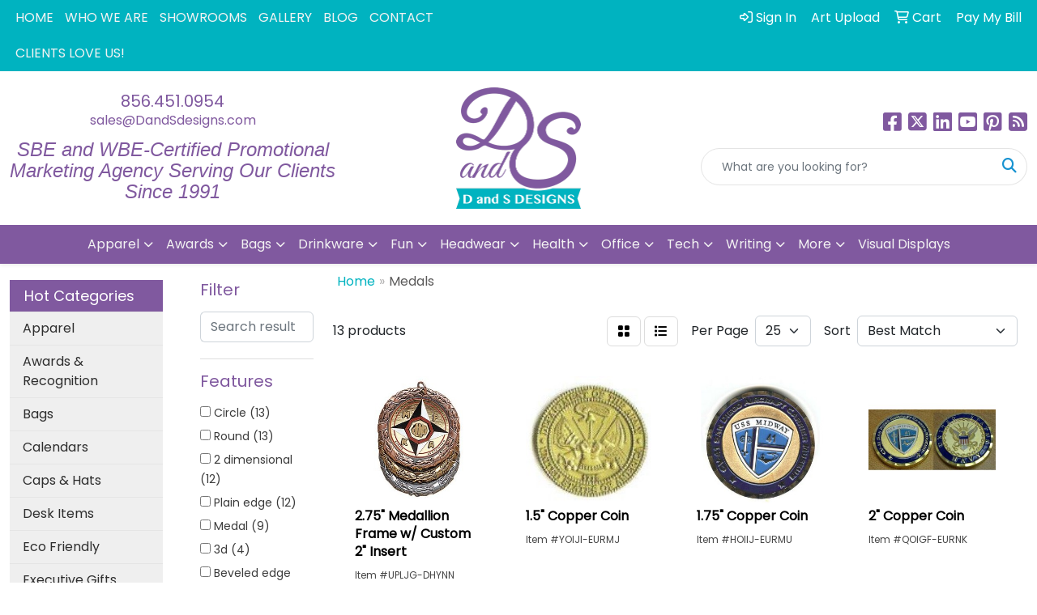

--- FILE ---
content_type: text/html
request_url: https://www.dandsdesigns.promo/ws/ws.dll/StartSrch?UID=25859&WENavID=19275312
body_size: 7599
content:
<!DOCTYPE html>
<html lang="en"><head>
<meta charset="utf-8">
<meta http-equiv="X-UA-Compatible" content="IE=edge">
<meta name="viewport" content="width=device-width, initial-scale=1">
<!-- The above 3 meta tags *must* come first in the head; any other head content must come *after* these tags -->


<link href="/distsite/styles/8/css/bootstrap.min.css" rel="stylesheet" />
<link href="https://fonts.googleapis.com/css?family=Open+Sans:400,600|Oswald:400,600" rel="stylesheet">
<link href="/distsite/styles/8/css/owl.carousel.min.css" rel="stylesheet">
<link href="/distsite/styles/8/css/nouislider.css" rel="stylesheet">
<!--<link href="/distsite/styles/8/css/menu.css" rel="stylesheet"/>-->
<link href="/distsite/styles/8/css/flexslider.css" rel="stylesheet">
<link href="/distsite/styles/8/css/all.min.css" rel="stylesheet">
<link href="/distsite/styles/8/css/slick/slick.css" rel="stylesheet"/>
<link href="/distsite/styles/8/css/lightbox/lightbox.css" rel="stylesheet"  />
<link href="/distsite/styles/8/css/yamm.css" rel="stylesheet" />
<!-- Custom styles for this theme -->
<link href="/we/we.dll/StyleSheet?UN=25859&Type=WETheme&TS=C45926.6991319444" rel="stylesheet">
<!-- Custom styles for this theme -->
<link href="/we/we.dll/StyleSheet?UN=25859&Type=WETheme-PS&TS=C45926.6991319444" rel="stylesheet">
<style>

/*----- THEME 7 LOGO SIZE -----*/
.header-six #logo img, #ftlogo > a > img { max-height: 150px; }


/*----- THEME 7 HEADER SHADOW -----*/
#page-title > div.container > div > div > h1 { text-shadow: 0px 1px 3px #333; }
.info-box { background-color: #9c45ea; padding: 10px; }

#home-content-top {
    padding: 0px 0px 30px 0px;
}
#header-text {
        text-transform: none;
}
#featured-collection-4{
   padding: 10px 0px;
}
#featured-collection-2{
   padding-top: 0px;
}
#featured-collection-2 > div > div > h3{display: none;}
.blogimg{
   border: 5px solid black;
}

</style>

<!-- HTML5 shim and Respond.js for IE8 support of HTML5 elements and media queries -->
<!--[if lt IE 9]>
      <script src="https://oss.maxcdn.com/html5shiv/3.7.3/html5shiv.min.js"></script>
      <script src="https://oss.maxcdn.com/respond/1.4.2/respond.min.js"></script>
    <![endif]-->

</head>

<body style="background:#fff;">


  <!-- Slide-Out Menu -->
  <div id="filter-menu" class="filter-menu">
    <button id="close-menu" class="btn-close"></button>
    <div class="menu-content">
      
<aside class="filter-sidebar">



<div class="filter-section first">
	<h2>Filter</h2>
	 <div class="input-group mb-3">
	 <input type="text" style="border-right:0;" placeholder="Search results" class="form-control text-search-within-results" name="SearchWithinResults" value="" maxlength="100" onkeyup="HandleTextFilter(event);">
	  <label class="input-group-text" style="background-color:#fff;"><a  style="display:none;" href="javascript:void(0);" class="remove-filter" data-toggle="tooltip" title="Clear" onclick="ClearTextFilter();"><i class="far fa-times" aria-hidden="true"></i> <span class="fa-sr-only">x</span></a></label>
	</div>
</div>

<a href="javascript:void(0);" class="clear-filters"  style="display:none;" onclick="ClearDrillDown();">Clear all filters</a>

<div class="filter-section"  style="display:none;">
	<h2>Categories</h2>

	<div class="filter-list">

	 

		<!-- wrapper for more filters -->
        <div class="show-filter">

		</div><!-- showfilters -->

	</div>

		<a href="#" class="show-more"  style="display:none;" >Show more</a>
</div>


<div class="filter-section" >
	<h2>Features</h2>

		<div class="filter-list">

	  		<div class="checkbox"><label><input class="filtercheckbox" type="checkbox" name="2|Circle" ><span> Circle (13)</span></label></div><div class="checkbox"><label><input class="filtercheckbox" type="checkbox" name="2|Round" ><span> Round (13)</span></label></div><div class="checkbox"><label><input class="filtercheckbox" type="checkbox" name="2|2 dimensional" ><span> 2 dimensional (12)</span></label></div><div class="checkbox"><label><input class="filtercheckbox" type="checkbox" name="2|Plain edge" ><span> Plain edge (12)</span></label></div><div class="checkbox"><label><input class="filtercheckbox" type="checkbox" name="2|Medal" ><span> Medal (9)</span></label></div><div class="checkbox"><label><input class="filtercheckbox" type="checkbox" name="2|3d" ><span> 3d (4)</span></label></div><div class="checkbox"><label><input class="filtercheckbox" type="checkbox" name="2|Beveled edge" ><span> Beveled edge (4)</span></label></div><div class="checkbox"><label><input class="filtercheckbox" type="checkbox" name="2|Copper" ><span> Copper (4)</span></label></div><div class="checkbox"><label><input class="filtercheckbox" type="checkbox" name="2|Diamond edge" ><span> Diamond edge (4)</span></label></div><div class="checkbox"><label><input class="filtercheckbox" type="checkbox" name="2|Pewter" ><span> Pewter (4)</span></label></div><div class="show-filter"><div class="checkbox"><label><input class="filtercheckbox" type="checkbox" name="2|Rope edge" ><span> Rope edge (4)</span></label></div><div class="checkbox"><label><input class="filtercheckbox" type="checkbox" name="2|2&quot; insert" ><span> 2&quot; insert (1)</span></label></div><div class="checkbox"><label><input class="filtercheckbox" type="checkbox" name="2|Circular" ><span> Circular (1)</span></label></div><div class="checkbox"><label><input class="filtercheckbox" type="checkbox" name="2|Custom insert" ><span> Custom insert (1)</span></label></div><div class="checkbox"><label><input class="filtercheckbox" type="checkbox" name="2|Frame" ><span> Frame (1)</span></label></div><div class="checkbox"><label><input class="filtercheckbox" type="checkbox" name="2|Hanging loop" ><span> Hanging loop (1)</span></label></div><div class="checkbox"><label><input class="filtercheckbox" type="checkbox" name="2|Stock" ><span> Stock (1)</span></label></div></div>

			<!-- wrapper for more filters -->
			<div class="show-filter">

			</div><!-- showfilters -->
 		</div>
		<a href="#" class="show-more"  >Show more</a>


</div>


<div class="filter-section" >
	<h2>Colors</h2>

		<div class="filter-list">

		  	<div class="checkbox"><label><input class="filtercheckbox" type="checkbox" name="1|Various" ><span> Various (6)</span></label></div><div class="checkbox"><label><input class="filtercheckbox" type="checkbox" name="1|Copper" ><span> Copper (5)</span></label></div><div class="checkbox"><label><input class="filtercheckbox" type="checkbox" name="1|Gold" ><span> Gold (5)</span></label></div><div class="checkbox"><label><input class="filtercheckbox" type="checkbox" name="1|Silver" ><span> Silver (5)</span></label></div><div class="checkbox"><label><input class="filtercheckbox" type="checkbox" name="1|Pewter assorted" ><span> Pewter assorted (2)</span></label></div>


			<!-- wrapper for more filters -->
			<div class="show-filter">

			</div><!-- showfilters -->

		  </div>

		<a href="#" class="show-more"  style="display:none;" >Show more</a>
</div>


<div class="filter-section"  >
	<h2>Price Range</h2>
	<div class="filter-price-wrap">
		<div class="filter-price-inner">
			<div class="input-group">
				<span class="input-group-text input-group-text-white">$</span>
				<input type="text" class="form-control form-control-sm filter-min-prices" name="min-prices" value="" placeholder="Min" onkeyup="HandlePriceFilter(event);">
			</div>
			<div class="input-group">
				<span class="input-group-text input-group-text-white">$</span>
				<input type="text" class="form-control form-control-sm filter-max-prices" name="max-prices" value="" placeholder="Max" onkeyup="HandlePriceFilter(event);">
			</div>
		</div>
		<a href="javascript:void(0)" onclick="SetPriceFilter();" ><i class="fa-solid fa-chevron-right"></i></a>
	</div>
</div>

<div class="filter-section"   >
	<h2>Quantity</h2>
	<div class="filter-price-wrap mb-2">
		<input type="text" class="form-control form-control-sm filter-quantity" value="" placeholder="Qty" onkeyup="HandleQuantityFilter(event);">
		<a href="javascript:void(0)" onclick="SetQuantityFilter();"><i class="fa-solid fa-chevron-right"></i></a>
	</div>
</div>




	</aside>

    </div>
</div>




	<div class="container-fluid">
		<div class="row">

			<div class="col-md-3 col-lg-2">
        <div class="d-none d-md-block">
          <div id="desktop-filter">
            
<aside class="filter-sidebar">



<div class="filter-section first">
	<h2>Filter</h2>
	 <div class="input-group mb-3">
	 <input type="text" style="border-right:0;" placeholder="Search results" class="form-control text-search-within-results" name="SearchWithinResults" value="" maxlength="100" onkeyup="HandleTextFilter(event);">
	  <label class="input-group-text" style="background-color:#fff;"><a  style="display:none;" href="javascript:void(0);" class="remove-filter" data-toggle="tooltip" title="Clear" onclick="ClearTextFilter();"><i class="far fa-times" aria-hidden="true"></i> <span class="fa-sr-only">x</span></a></label>
	</div>
</div>

<a href="javascript:void(0);" class="clear-filters"  style="display:none;" onclick="ClearDrillDown();">Clear all filters</a>

<div class="filter-section"  style="display:none;">
	<h2>Categories</h2>

	<div class="filter-list">

	 

		<!-- wrapper for more filters -->
        <div class="show-filter">

		</div><!-- showfilters -->

	</div>

		<a href="#" class="show-more"  style="display:none;" >Show more</a>
</div>


<div class="filter-section" >
	<h2>Features</h2>

		<div class="filter-list">

	  		<div class="checkbox"><label><input class="filtercheckbox" type="checkbox" name="2|Circle" ><span> Circle (13)</span></label></div><div class="checkbox"><label><input class="filtercheckbox" type="checkbox" name="2|Round" ><span> Round (13)</span></label></div><div class="checkbox"><label><input class="filtercheckbox" type="checkbox" name="2|2 dimensional" ><span> 2 dimensional (12)</span></label></div><div class="checkbox"><label><input class="filtercheckbox" type="checkbox" name="2|Plain edge" ><span> Plain edge (12)</span></label></div><div class="checkbox"><label><input class="filtercheckbox" type="checkbox" name="2|Medal" ><span> Medal (9)</span></label></div><div class="checkbox"><label><input class="filtercheckbox" type="checkbox" name="2|3d" ><span> 3d (4)</span></label></div><div class="checkbox"><label><input class="filtercheckbox" type="checkbox" name="2|Beveled edge" ><span> Beveled edge (4)</span></label></div><div class="checkbox"><label><input class="filtercheckbox" type="checkbox" name="2|Copper" ><span> Copper (4)</span></label></div><div class="checkbox"><label><input class="filtercheckbox" type="checkbox" name="2|Diamond edge" ><span> Diamond edge (4)</span></label></div><div class="checkbox"><label><input class="filtercheckbox" type="checkbox" name="2|Pewter" ><span> Pewter (4)</span></label></div><div class="show-filter"><div class="checkbox"><label><input class="filtercheckbox" type="checkbox" name="2|Rope edge" ><span> Rope edge (4)</span></label></div><div class="checkbox"><label><input class="filtercheckbox" type="checkbox" name="2|2&quot; insert" ><span> 2&quot; insert (1)</span></label></div><div class="checkbox"><label><input class="filtercheckbox" type="checkbox" name="2|Circular" ><span> Circular (1)</span></label></div><div class="checkbox"><label><input class="filtercheckbox" type="checkbox" name="2|Custom insert" ><span> Custom insert (1)</span></label></div><div class="checkbox"><label><input class="filtercheckbox" type="checkbox" name="2|Frame" ><span> Frame (1)</span></label></div><div class="checkbox"><label><input class="filtercheckbox" type="checkbox" name="2|Hanging loop" ><span> Hanging loop (1)</span></label></div><div class="checkbox"><label><input class="filtercheckbox" type="checkbox" name="2|Stock" ><span> Stock (1)</span></label></div></div>

			<!-- wrapper for more filters -->
			<div class="show-filter">

			</div><!-- showfilters -->
 		</div>
		<a href="#" class="show-more"  >Show more</a>


</div>


<div class="filter-section" >
	<h2>Colors</h2>

		<div class="filter-list">

		  	<div class="checkbox"><label><input class="filtercheckbox" type="checkbox" name="1|Various" ><span> Various (6)</span></label></div><div class="checkbox"><label><input class="filtercheckbox" type="checkbox" name="1|Copper" ><span> Copper (5)</span></label></div><div class="checkbox"><label><input class="filtercheckbox" type="checkbox" name="1|Gold" ><span> Gold (5)</span></label></div><div class="checkbox"><label><input class="filtercheckbox" type="checkbox" name="1|Silver" ><span> Silver (5)</span></label></div><div class="checkbox"><label><input class="filtercheckbox" type="checkbox" name="1|Pewter assorted" ><span> Pewter assorted (2)</span></label></div>


			<!-- wrapper for more filters -->
			<div class="show-filter">

			</div><!-- showfilters -->

		  </div>

		<a href="#" class="show-more"  style="display:none;" >Show more</a>
</div>


<div class="filter-section"  >
	<h2>Price Range</h2>
	<div class="filter-price-wrap">
		<div class="filter-price-inner">
			<div class="input-group">
				<span class="input-group-text input-group-text-white">$</span>
				<input type="text" class="form-control form-control-sm filter-min-prices" name="min-prices" value="" placeholder="Min" onkeyup="HandlePriceFilter(event);">
			</div>
			<div class="input-group">
				<span class="input-group-text input-group-text-white">$</span>
				<input type="text" class="form-control form-control-sm filter-max-prices" name="max-prices" value="" placeholder="Max" onkeyup="HandlePriceFilter(event);">
			</div>
		</div>
		<a href="javascript:void(0)" onclick="SetPriceFilter();" ><i class="fa-solid fa-chevron-right"></i></a>
	</div>
</div>

<div class="filter-section"   >
	<h2>Quantity</h2>
	<div class="filter-price-wrap mb-2">
		<input type="text" class="form-control form-control-sm filter-quantity" value="" placeholder="Qty" onkeyup="HandleQuantityFilter(event);">
		<a href="javascript:void(0)" onclick="SetQuantityFilter();"><i class="fa-solid fa-chevron-right"></i></a>
	</div>
</div>




	</aside>

          </div>
        </div>
			</div>

			<div class="col-md-9 col-lg-10">
				

				<ol class="breadcrumb"  >
              		<li><a href="https://www.dandsdesigns.promo" target="_top">Home</a></li>
             	 	<li class="active">Medals</li>
            	</ol>




				<div id="product-list-controls">

				
						<div class="d-flex align-items-center justify-content-between">
							<div class="d-none d-md-block me-3">
								 13 <span class="d-none d-lg-inline">products</span>
							</div>
					  
						  <!-- Right Aligned Controls -->
						  <div class="product-controls-right d-flex align-items-center">
       
              <button id="show-filter-button" class="btn btn-control d-block d-md-none"><i class="fa-solid fa-filter" aria-hidden="true"></i></button>

							
							<span class="me-3">
								<a href="/ws/ws.dll/StartSrch?UID=25859&WENavID=19275312&View=T&ST=260114205719690201444680697" class="btn btn-control grid" title="Change to Grid View"><i class="fa-solid fa-grid-2" aria-hidden="true"></i>  <span class="fa-sr-only">Grid</span></a>
								<a href="/ws/ws.dll/StartSrch?UID=25859&WENavID=19275312&View=L&ST=260114205719690201444680697" class="btn btn-control" title="Change to List View"><i class="fa-solid fa-list"></i> <span class="fa-sr-only">List</span></a>
							</span>
							
					  
							<!-- Number of Items Per Page -->
							<div class="me-2 d-none d-lg-block">
								<label>Per Page</label>
							</div>
							<div class="me-3 d-none d-md-block">
								<select class="form-select notranslate" onchange="GoToNewURL(this);" aria-label="Items per page">
									<option value="/ws/ws.dll/StartSrch?UID=25859&WENavID=19275312&ST=260114205719690201444680697&PPP=10" >10</option><option value="/ws/ws.dll/StartSrch?UID=25859&WENavID=19275312&ST=260114205719690201444680697&PPP=25" selected>25</option>
								
								</select>
							</div>
					  
							<!-- Sort By -->
							<div class="d-none d-lg-block me-2">
								<label>Sort</label>
							</div>
							<div>
								<select class="form-select" onchange="GoToNewURL(this);">
									<option value="/ws/ws.dll/StartSrch?UID=25859&WENavID=19275312&Sort=0">Best Match</option><option value="/ws/ws.dll/StartSrch?UID=25859&WENavID=19275312&Sort=3">Most Popular</option><option value="/ws/ws.dll/StartSrch?UID=25859&WENavID=19275312&Sort=1">Price (Low to High)</option><option value="/ws/ws.dll/StartSrch?UID=25859&WENavID=19275312&Sort=2">Price (High to Low)</option>
								 </select>
							</div>
						  </div>
						</div>

			  </div>

				<!-- Product Results List -->
				<ul class="thumbnail-list"><a name="0" href="#" alt="Item 0"></a>
<li>
 <a href="https://www.dandsdesigns.promo/p/UPLJG-DHYNN/2.75-medallion-frame-w-custom-2-insert" target="_parent" alt="2.75&quot; Medallion Frame w/ Custom 2&quot; Insert">
 <div class="pr-list-grid">
		<img class="img-responsive" src="/ws/ws.dll/QPic?SN=67381&P=381510535&I=0&PX=300" alt="2.75&quot; Medallion Frame w/ Custom 2&quot; Insert">
		<p class="pr-name">2.75&quot; Medallion Frame w/ Custom 2&quot; Insert</p>
		<div class="pr-meta-row">
			<div class="product-reviews"  style="display:none;">
				<div class="rating-stars">
				<i class="fa-solid fa-star-sharp" aria-hidden="true"></i><i class="fa-solid fa-star-sharp" aria-hidden="true"></i><i class="fa-solid fa-star-sharp" aria-hidden="true"></i><i class="fa-solid fa-star-sharp" aria-hidden="true"></i><i class="fa-solid fa-star-sharp" aria-hidden="true"></i>
				</div>
				<span class="rating-count">(0)</span>
			</div>
			
		</div>
		<p class="pr-number"  ><span class="notranslate">Item #UPLJG-DHYNN</span></p>
		<p class="pr-price"  ><span class="notranslate">$9.48</span> - <span class="notranslate">$11.85</span></p>
 </div>
 </a>
</li>
<a name="1" href="#" alt="Item 1"></a>
<li>
 <a href="https://www.dandsdesigns.promo/p/YOIJI-EURMJ/1.5-copper-coin" target="_parent" alt="1.5&quot; Copper Coin">
 <div class="pr-list-grid">
		<img class="img-responsive" src="/ws/ws.dll/QPic?SN=67809&P=592191237&I=0&PX=300" alt="1.5&quot; Copper Coin">
		<p class="pr-name">1.5&quot; Copper Coin</p>
		<div class="pr-meta-row">
			<div class="product-reviews"  style="display:none;">
				<div class="rating-stars">
				<i class="fa-solid fa-star-sharp" aria-hidden="true"></i><i class="fa-solid fa-star-sharp" aria-hidden="true"></i><i class="fa-solid fa-star-sharp" aria-hidden="true"></i><i class="fa-solid fa-star-sharp" aria-hidden="true"></i><i class="fa-solid fa-star-sharp" aria-hidden="true"></i>
				</div>
				<span class="rating-count">(0)</span>
			</div>
			
		</div>
		<p class="pr-number"  ><span class="notranslate">Item #YOIJI-EURMJ</span></p>
		<p class="pr-price"  style="display:none;" ></p>
 </div>
 </a>
</li>
<a name="2" href="#" alt="Item 2"></a>
<li>
 <a href="https://www.dandsdesigns.promo/p/HOIIJ-EURMU/1.75-copper-coin" target="_parent" alt="1.75&quot; Copper Coin">
 <div class="pr-list-grid">
		<img class="img-responsive" src="/ws/ws.dll/QPic?SN=67809&P=922191248&I=0&PX=300" alt="1.75&quot; Copper Coin">
		<p class="pr-name">1.75&quot; Copper Coin</p>
		<div class="pr-meta-row">
			<div class="product-reviews"  style="display:none;">
				<div class="rating-stars">
				<i class="fa-solid fa-star-sharp" aria-hidden="true"></i><i class="fa-solid fa-star-sharp" aria-hidden="true"></i><i class="fa-solid fa-star-sharp" aria-hidden="true"></i><i class="fa-solid fa-star-sharp" aria-hidden="true"></i><i class="fa-solid fa-star-sharp" aria-hidden="true"></i>
				</div>
				<span class="rating-count">(0)</span>
			</div>
			
		</div>
		<p class="pr-number"  ><span class="notranslate">Item #HOIIJ-EURMU</span></p>
		<p class="pr-price"  style="display:none;" ></p>
 </div>
 </a>
</li>
<a name="3" href="#" alt="Item 3"></a>
<li>
 <a href="https://www.dandsdesigns.promo/p/QOIGF-EURNK/2-copper-coin" target="_parent" alt="2&quot; Copper Coin">
 <div class="pr-list-grid">
		<img class="img-responsive" src="/ws/ws.dll/QPic?SN=67809&P=382191264&I=0&PX=300" alt="2&quot; Copper Coin">
		<p class="pr-name">2&quot; Copper Coin</p>
		<div class="pr-meta-row">
			<div class="product-reviews"  style="display:none;">
				<div class="rating-stars">
				<i class="fa-solid fa-star-sharp" aria-hidden="true"></i><i class="fa-solid fa-star-sharp" aria-hidden="true"></i><i class="fa-solid fa-star-sharp" aria-hidden="true"></i><i class="fa-solid fa-star-sharp" aria-hidden="true"></i><i class="fa-solid fa-star-sharp" aria-hidden="true"></i>
				</div>
				<span class="rating-count">(0)</span>
			</div>
			
		</div>
		<p class="pr-number"  ><span class="notranslate">Item #QOIGF-EURNK</span></p>
		<p class="pr-price"  style="display:none;" ></p>
 </div>
 </a>
</li>
<a name="4" href="#" alt="Item 4"></a>
<li>
 <a href="https://www.dandsdesigns.promo/p/MKOLE-FLLGF/2.25-copper-coin" target="_parent" alt="2.25&quot; Copper Coin">
 <div class="pr-list-grid">
		<img class="img-responsive" src="/ws/ws.dll/QPic?SN=67809&P=942485813&I=0&PX=300" alt="2.25&quot; Copper Coin">
		<p class="pr-name">2.25&quot; Copper Coin</p>
		<div class="pr-meta-row">
			<div class="product-reviews"  style="display:none;">
				<div class="rating-stars">
				<i class="fa-solid fa-star-sharp" aria-hidden="true"></i><i class="fa-solid fa-star-sharp" aria-hidden="true"></i><i class="fa-solid fa-star-sharp" aria-hidden="true"></i><i class="fa-solid fa-star-sharp" aria-hidden="true"></i><i class="fa-solid fa-star-sharp" aria-hidden="true"></i>
				</div>
				<span class="rating-count">(0)</span>
			</div>
			
		</div>
		<p class="pr-number"  ><span class="notranslate">Item #MKOLE-FLLGF</span></p>
		<p class="pr-price"  style="display:none;" ></p>
 </div>
 </a>
</li>
<a name="5" href="#" alt="Item 5"></a>
<li>
 <a href="https://www.dandsdesigns.promo/p/DPPLJ-FXCQW/1-12-pewter-coin" target="_parent" alt="1-1/2&quot; Pewter Coin">
 <div class="pr-list-grid">
		<img class="img-responsive" src="/ws/ws.dll/QPic?SN=67809&P=752690918&I=0&PX=300" alt="1-1/2&quot; Pewter Coin">
		<p class="pr-name">1-1/2&quot; Pewter Coin</p>
		<div class="pr-meta-row">
			<div class="product-reviews"  style="display:none;">
				<div class="rating-stars">
				<i class="fa-solid fa-star-sharp" aria-hidden="true"></i><i class="fa-solid fa-star-sharp" aria-hidden="true"></i><i class="fa-solid fa-star-sharp" aria-hidden="true"></i><i class="fa-solid fa-star-sharp" aria-hidden="true"></i><i class="fa-solid fa-star-sharp" aria-hidden="true"></i>
				</div>
				<span class="rating-count">(0)</span>
			</div>
			
		</div>
		<p class="pr-number"  ><span class="notranslate">Item #DPPLJ-FXCQW</span></p>
		<p class="pr-price"  style="display:none;" ></p>
 </div>
 </a>
</li>
<a name="6" href="#" alt="Item 6"></a>
<li>
 <a href="https://www.dandsdesigns.promo/p/JPPLK-FXCQX/1-34-pewter-coin" target="_parent" alt="1-3/4&quot; Pewter Coin">
 <div class="pr-list-grid">
		<img class="img-responsive" src="/ws/ws.dll/QPic?SN=67809&P=152690919&I=0&PX=300" alt="1-3/4&quot; Pewter Coin">
		<p class="pr-name">1-3/4&quot; Pewter Coin</p>
		<div class="pr-meta-row">
			<div class="product-reviews"  style="display:none;">
				<div class="rating-stars">
				<i class="fa-solid fa-star-sharp" aria-hidden="true"></i><i class="fa-solid fa-star-sharp" aria-hidden="true"></i><i class="fa-solid fa-star-sharp" aria-hidden="true"></i><i class="fa-solid fa-star-sharp" aria-hidden="true"></i><i class="fa-solid fa-star-sharp" aria-hidden="true"></i>
				</div>
				<span class="rating-count">(0)</span>
			</div>
			
		</div>
		<p class="pr-number"  ><span class="notranslate">Item #JPPLK-FXCQX</span></p>
		<p class="pr-price"  style="display:none;" ></p>
 </div>
 </a>
</li>
<a name="7" href="#" alt="Item 7"></a>
<li>
 <a href="https://www.dandsdesigns.promo/p/KPPKB-FXCQY/2-pewter-coin" target="_parent" alt="2&quot; Pewter Coin">
 <div class="pr-list-grid">
		<img class="img-responsive" src="/ws/ws.dll/QPic?SN=67809&P=582690920&I=0&PX=300" alt="2&quot; Pewter Coin">
		<p class="pr-name">2&quot; Pewter Coin</p>
		<div class="pr-meta-row">
			<div class="product-reviews"  style="display:none;">
				<div class="rating-stars">
				<i class="fa-solid fa-star-sharp" aria-hidden="true"></i><i class="fa-solid fa-star-sharp" aria-hidden="true"></i><i class="fa-solid fa-star-sharp" aria-hidden="true"></i><i class="fa-solid fa-star-sharp" aria-hidden="true"></i><i class="fa-solid fa-star-sharp" aria-hidden="true"></i>
				</div>
				<span class="rating-count">(0)</span>
			</div>
			
		</div>
		<p class="pr-number"  ><span class="notranslate">Item #KPPKB-FXCQY</span></p>
		<p class="pr-price"  style="display:none;" ></p>
 </div>
 </a>
</li>
<a name="8" href="#" alt="Item 8"></a>
<li>
 <a href="https://www.dandsdesigns.promo/p/QPPKC-FXCQZ/2-14-pewter-coin" target="_parent" alt="2-1/4&quot; Pewter Coin">
 <div class="pr-list-grid">
		<img class="img-responsive" src="/ws/ws.dll/QPic?SN=67809&P=982690921&I=0&PX=300" alt="2-1/4&quot; Pewter Coin">
		<p class="pr-name">2-1/4&quot; Pewter Coin</p>
		<div class="pr-meta-row">
			<div class="product-reviews"  style="display:none;">
				<div class="rating-stars">
				<i class="fa-solid fa-star-sharp" aria-hidden="true"></i><i class="fa-solid fa-star-sharp" aria-hidden="true"></i><i class="fa-solid fa-star-sharp" aria-hidden="true"></i><i class="fa-solid fa-star-sharp" aria-hidden="true"></i><i class="fa-solid fa-star-sharp" aria-hidden="true"></i>
				</div>
				<span class="rating-count">(0)</span>
			</div>
			
		</div>
		<p class="pr-number"  ><span class="notranslate">Item #QPPKC-FXCQZ</span></p>
		<p class="pr-price"  style="display:none;" ></p>
 </div>
 </a>
</li>
<a name="9" href="#" alt="Item 9"></a>
<li>
 <a href="https://www.dandsdesigns.promo/p/RKGGE-IBCMP/1.5-one-sided-medallion" target="_parent" alt="1.5&quot; One-Sided Medallion">
 <div class="pr-list-grid">
		<img class="img-responsive" src="/ws/ws.dll/QPic?SN=67809&P=753675063&I=0&PX=300" alt="1.5&quot; One-Sided Medallion">
		<p class="pr-name">1.5&quot; One-Sided Medallion</p>
		<div class="pr-meta-row">
			<div class="product-reviews"  style="display:none;">
				<div class="rating-stars">
				<i class="fa-solid fa-star-sharp" aria-hidden="true"></i><i class="fa-solid fa-star-sharp" aria-hidden="true"></i><i class="fa-solid fa-star-sharp" aria-hidden="true"></i><i class="fa-solid fa-star-sharp" aria-hidden="true"></i><i class="fa-solid fa-star-sharp" aria-hidden="true"></i>
				</div>
				<span class="rating-count">(0)</span>
			</div>
			
		</div>
		<p class="pr-number"  ><span class="notranslate">Item #RKGGE-IBCMP</span></p>
		<p class="pr-price"  style="display:none;" ></p>
 </div>
 </a>
</li>
<a name="10" href="#" alt="Item 10"></a>
<li>
 <a href="https://www.dandsdesigns.promo/p/XKGGF-IBCMQ/1.75-one-sided-medallion" target="_parent" alt="1.75&quot; One-Sided Medallion">
 <div class="pr-list-grid">
		<img class="img-responsive" src="/ws/ws.dll/QPic?SN=67809&P=153675064&I=0&PX=300" alt="1.75&quot; One-Sided Medallion">
		<p class="pr-name">1.75&quot; One-Sided Medallion</p>
		<div class="pr-meta-row">
			<div class="product-reviews"  style="display:none;">
				<div class="rating-stars">
				<i class="fa-solid fa-star-sharp" aria-hidden="true"></i><i class="fa-solid fa-star-sharp" aria-hidden="true"></i><i class="fa-solid fa-star-sharp" aria-hidden="true"></i><i class="fa-solid fa-star-sharp" aria-hidden="true"></i><i class="fa-solid fa-star-sharp" aria-hidden="true"></i>
				</div>
				<span class="rating-count">(0)</span>
			</div>
			
		</div>
		<p class="pr-number"  ><span class="notranslate">Item #XKGGF-IBCMQ</span></p>
		<p class="pr-price"  style="display:none;" ></p>
 </div>
 </a>
</li>
<a name="11" href="#" alt="Item 11"></a>
<li>
 <a href="https://www.dandsdesigns.promo/p/DKGGG-IBCMR/2-one-sided-medallion" target="_parent" alt="2&quot; One-Sided Medallion">
 <div class="pr-list-grid">
		<img class="img-responsive" src="/ws/ws.dll/QPic?SN=67809&P=553675065&I=0&PX=300" alt="2&quot; One-Sided Medallion">
		<p class="pr-name">2&quot; One-Sided Medallion</p>
		<div class="pr-meta-row">
			<div class="product-reviews"  style="display:none;">
				<div class="rating-stars">
				<i class="fa-solid fa-star-sharp" aria-hidden="true"></i><i class="fa-solid fa-star-sharp" aria-hidden="true"></i><i class="fa-solid fa-star-sharp" aria-hidden="true"></i><i class="fa-solid fa-star-sharp" aria-hidden="true"></i><i class="fa-solid fa-star-sharp" aria-hidden="true"></i>
				</div>
				<span class="rating-count">(0)</span>
			</div>
			
		</div>
		<p class="pr-number"  ><span class="notranslate">Item #DKGGG-IBCMR</span></p>
		<p class="pr-price"  style="display:none;" ></p>
 </div>
 </a>
</li>
<a name="12" href="#" alt="Item 12"></a>
<li>
 <a href="https://www.dandsdesigns.promo/p/JKGGH-IBCMS/2.25-one-sided-medallion" target="_parent" alt="2.25&quot; One-Sided Medallion">
 <div class="pr-list-grid">
		<img class="img-responsive" src="/ws/ws.dll/QPic?SN=67809&P=953675066&I=0&PX=300" alt="2.25&quot; One-Sided Medallion">
		<p class="pr-name">2.25&quot; One-Sided Medallion</p>
		<div class="pr-meta-row">
			<div class="product-reviews"  style="display:none;">
				<div class="rating-stars">
				<i class="fa-solid fa-star-sharp active" aria-hidden="true"></i><i class="fa-solid fa-star-sharp active" aria-hidden="true"></i><i class="fa-solid fa-star-sharp active" aria-hidden="true"></i><i class="fa-solid fa-star-sharp active" aria-hidden="true"></i><i class="fa-solid fa-star-sharp active" aria-hidden="true"></i>
				</div>
				<span class="rating-count">(1)</span>
			</div>
			
		</div>
		<p class="pr-number"  ><span class="notranslate">Item #JKGGH-IBCMS</span></p>
		<p class="pr-price"  style="display:none;" ></p>
 </div>
 </a>
</li>
</ul>

			    <ul class="pagination center">
						  <!--
                          <li class="page-item">
                            <a class="page-link" href="#" aria-label="Previous">
                              <span aria-hidden="true">&laquo;</span>
                            </a>
                          </li>
						  -->
							
						  <!--
                          <li class="page-item">
                            <a class="page-link" href="#" aria-label="Next">
                              <span aria-hidden="true">&raquo;</span>
                            </a>
                          </li>
						  -->
							  </ul>

			</div>
		</div><!-- row -->

		<div class="row">
            <div class="col-12">
                <!-- Custom footer -->
                
            </div>
        </div>

	</div><!-- conatiner fluid -->


	<!-- Bootstrap core JavaScript
    ================================================== -->
    <!-- Placed at the end of the document so the pages load faster -->
    <script src="/distsite/styles/8/js/jquery.min.js"></script>
    <script src="/distsite/styles/8/js/bootstrap.min.js"></script>
   <script src="/distsite/styles/8/js/custom.js"></script>

	<!-- iFrame Resizer -->
	<script src="/js/iframeResizer.contentWindow.min.js"></script>
	<script src="/js/IFrameUtils.js?20150930"></script> <!-- For custom iframe integration functions (not resizing) -->
	<script>ScrollParentToTop();</script>

	



<!-- Custom - This page only -->
<script>

$(document).ready(function () {
    const $menuButton = $("#show-filter-button");
    const $closeMenuButton = $("#close-menu");
    const $slideMenu = $("#filter-menu");

    // open
    $menuButton.on("click", function (e) {
        e.stopPropagation(); 
        $slideMenu.addClass("open");
    });

    // close
    $closeMenuButton.on("click", function (e) {
        e.stopPropagation(); 
        $slideMenu.removeClass("open");
    });

    // clicking outside
    $(document).on("click", function (e) {
        if (!$slideMenu.is(e.target) && $slideMenu.has(e.target).length === 0) {
            $slideMenu.removeClass("open");
        }
    });

    // prevent click inside the menu from closing it
    $slideMenu.on("click", function (e) {
        e.stopPropagation();
    });
});


$(document).ready(function() {

	
var tooltipTriggerList = [].slice.call(document.querySelectorAll('[data-bs-toggle="tooltip"]'))
var tooltipList = tooltipTriggerList.map(function (tooltipTriggerEl) {
  return new bootstrap.Tooltip(tooltipTriggerEl, {
    'container': 'body'
  })
})


	
 // Filter Sidebar
 $(".show-filter").hide();
 $(".show-more").click(function (e) {
  e.preventDefault();
  $(this).siblings(".filter-list").find(".show-filter").slideToggle(400);
  $(this).toggleClass("show");
  $(this).text() === 'Show more' ? $(this).text('Show less') : $(this).text('Show more');
 });
 
   
});

// Drill-down filter check event
$(".filtercheckbox").click(function() {
  var checkboxid=this.name;
  var checkboxval=this.checked ? '1' : '0';
  GetRequestFromService('/ws/ws.dll/PSSearchFilterEdit?UID=25859&ST=260114205719690201444680697&ID='+encodeURIComponent(checkboxid)+'&Val='+checkboxval);
  ReloadSearchResults();
});

function ClearDrillDown()
{
  $('.text-search-within-results').val('');
  GetRequestFromService('/ws/ws.dll/PSSearchFilterEdit?UID=25859&ST=260114205719690201444680697&Clear=1');
  ReloadSearchResults();
}

function SetPriceFilter()
{
  var low;
  var hi;
  if ($('#filter-menu').hasClass('open')) {
    low = $('#filter-menu .filter-min-prices').val().trim();
    hi = $('#filter-menu .filter-max-prices').val().trim();
  } else {
    low = $('#desktop-filter .filter-min-prices').val().trim();
    hi = $('#desktop-filter .filter-max-prices').val().trim();
  }
  GetRequestFromService('/ws/ws.dll/PSSearchFilterEdit?UID=25859&ST=260114205719690201444680697&ID=3&LowPrc='+low+'&HiPrc='+hi);
  ReloadSearchResults();
}

function SetQuantityFilter()
{
  var qty;
  if ($('#filter-menu').hasClass('open')) {
    qty = $('#filter-menu .filter-quantity').val().trim();
  } else {
    qty = $('#desktop-filter .filter-quantity').val().trim();
  }
  GetRequestFromService('/ws/ws.dll/PSSearchFilterEdit?UID=25859&ST=260114205719690201444680697&ID=4&Qty='+qty);
  ReloadSearchResults();
}

function ReloadSearchResults(textsearch)
{
  var searchText;
  var url = '/ws/ws.dll/StartSrch?UID=25859&ST=260114205719690201444680697&Sort=&View=';
  var newUrl = new URL(url, window.location.origin);

  if ($('#filter-menu').hasClass('open')) {
    searchText = $('#filter-menu .text-search-within-results').val().trim();
  } else {
    searchText = $('#desktop-filter .text-search-within-results').val().trim();
  }

  if (searchText) {
    newUrl.searchParams.set('tf', searchText);
  }

  window.location.href = newUrl.toString();
}

function GoToNewURL(entered)
{
	to=entered.options[entered.selectedIndex].value;
	if (to>"") {
		location=to;
		entered.selectedIndex=0;
	}
}

function PostAdStatToService(AdID, Type)
{
  var URL = '/we/we.dll/AdStat?AdID='+ AdID + '&Type=' +Type;

  // Try using sendBeacon.  Some browsers may block this.
  if (navigator && navigator.sendBeacon) {
      navigator.sendBeacon(URL);
  }
  else {
    // Fall back to this method if sendBeacon is not supported
    // Note: must be synchronous - o/w page unlads before it's called
    // This will not work on Chrome though (which is why we use sendBeacon)
    GetRequestFromService(URL);
  }
}

function HandleTextFilter(e)
{
  if (e.key != 'Enter') return;

  e.preventDefault();
  ReloadSearchResults();
}

function ClearTextFilter()
{
  $('.text-search-within-results').val('');
  ReloadSearchResults();
}

function HandlePriceFilter(e)
{
  if (e.key != 'Enter') return;

  e.preventDefault();
  SetPriceFilter();
}

function HandleQuantityFilter(e)
{
  if (e.key != 'Enter') return;

  e.preventDefault();
  SetQuantityFilter();
}

</script>
<!-- End custom -->



</body>
</html>
